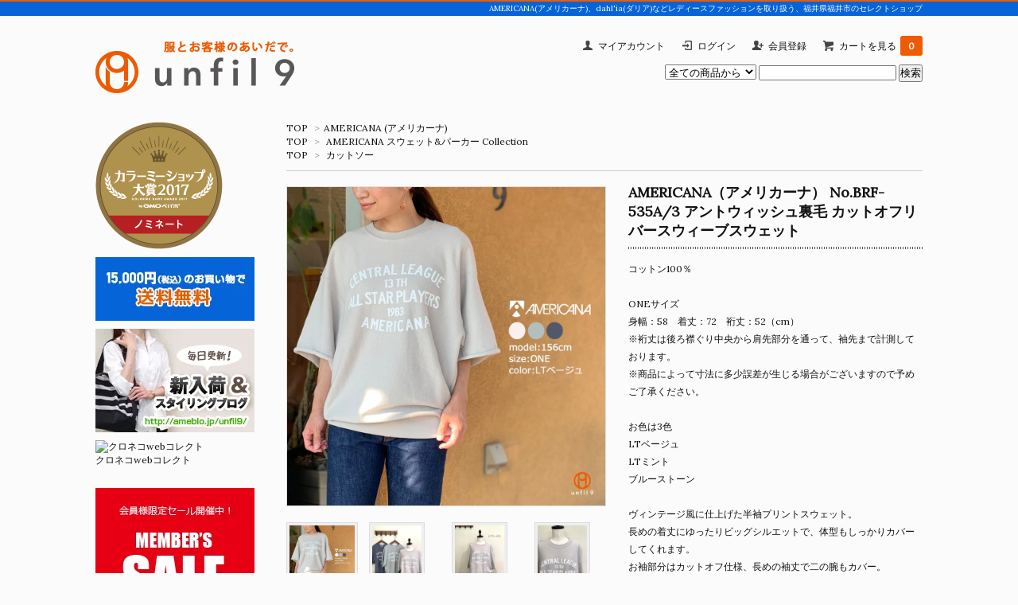

--- FILE ---
content_type: text/html; charset=EUC-JP
request_url: https://www.shop-unfil9.com/?pid=160807482
body_size: 13525
content:
<!DOCTYPE html PUBLIC "-//W3C//DTD XHTML 1.0 Transitional//EN" "http://www.w3.org/TR/xhtml1/DTD/xhtml1-transitional.dtd">
<html xmlns:og="http://ogp.me/ns#" xmlns:fb="http://www.facebook.com/2008/fbml" xmlns:mixi="http://mixi-platform.com/ns#" xmlns="http://www.w3.org/1999/xhtml" xml:lang="ja" lang="ja" dir="ltr">
<head>
<meta http-equiv="content-type" content="text/html; charset=euc-jp" />
<meta http-equiv="X-UA-Compatible" content="IE=edge,chrome=1" />
<title>AMERICANA（アメリカーナ） No.BRF-535A/3 アントウィッシュ裏毛 カットオフリバースウィーブスウェット  - unfil9 正規取扱｜レディース通販ショップ</title>
<meta name="Keywords" content="AMERICANA,アメリカーナ,BRF-535A/3,裏毛,プルオーバー,スウェット,クルーネック,半袖,トップス,ビッグシルエット,アントウィッシュ裏毛,プリント,カットオフ," />
<meta name="Description" content="AMERICANA（アメリカーナ） No.BRF-535A/3 アントウィッシュ裏毛 カットオフリバースウィーブスウェット  - unfil9 正規取扱｜レディース通販ショップ" />
<meta name="Author" content="unfil9" />
<meta name="Copyright" content="unfil9" />
<meta http-equiv="content-style-type" content="text/css" />
<meta http-equiv="content-script-type" content="text/javascript" />
<link rel="stylesheet" href="https://img20.shop-pro.jp/PA01322/865/css/3/index.css?cmsp_timestamp=20230325151444" type="text/css" />

<link rel="alternate" type="application/rss+xml" title="rss" href="https://www.shop-unfil9.com/?mode=rss" />
<link rel="shortcut icon" href="https://img20.shop-pro.jp/PA01322/865/favicon.ico?cmsp_timestamp=20260118153736" />
<script type="text/javascript" src="//ajax.googleapis.com/ajax/libs/jquery/1.7.2/jquery.min.js" ></script>
<meta property="og:title" content="AMERICANA（アメリカーナ） No.BRF-535A/3 アントウィッシュ裏毛 カットオフリバースウィーブスウェット  - unfil9 正規取扱｜レディース通販ショップ" />
<meta property="og:description" content="AMERICANA（アメリカーナ） No.BRF-535A/3 アントウィッシュ裏毛 カットオフリバースウィーブスウェット  - unfil9 正規取扱｜レディース通販ショップ" />
<meta property="og:url" content="https://www.shop-unfil9.com?pid=160807482" />
<meta property="og:site_name" content="unfil9 -アンフィルナイン-　服とお客様のあいだで。" />
<meta property="og:image" content="https://img20.shop-pro.jp/PA01322/865/product/160807482.jpg?cmsp_timestamp=20210614183752"/>
<script>
  var Colorme = {"page":"product","shop":{"account_id":"PA01322865","title":"unfil9 -\u30a2\u30f3\u30d5\u30a3\u30eb\u30ca\u30a4\u30f3-\u3000\u670d\u3068\u304a\u5ba2\u69d8\u306e\u3042\u3044\u3060\u3067\u3002"},"basket":{"total_price":0,"items":[]},"customer":{"id":null},"inventory_control":"option","product":{"shop_uid":"PA01322865","id":160807482,"name":"AMERICANA\uff08\u30a2\u30e1\u30ea\u30ab\u30fc\u30ca\uff09 No.BRF-535A\/3 \u30a2\u30f3\u30c8\u30a6\u30a3\u30c3\u30b7\u30e5\u88cf\u6bdb \u30ab\u30c3\u30c8\u30aa\u30d5\u30ea\u30d0\u30fc\u30b9\u30a6\u30a3\u30fc\u30d6\u30b9\u30a6\u30a7\u30c3\u30c8","model_number":"BRF-535A\/3","stock_num":0,"sales_price":13500,"sales_price_including_tax":14850,"variants":[{"id":1,"option1_value":"LT\u30d9\u30fc\u30b8\u30e5","option2_value":"ONE","title":"LT\u30d9\u30fc\u30b8\u30e5\u3000\u00d7\u3000ONE","model_number":"BRF-535A\/3","stock_num":0,"option_price":13500,"option_price_including_tax":14850,"option_members_price":13500,"option_members_price_including_tax":14850},{"id":2,"option1_value":"LT\u30df\u30f3\u30c8","option2_value":"ONE","title":"LT\u30df\u30f3\u30c8\u3000\u00d7\u3000ONE","model_number":"BRF-535A\/3","stock_num":0,"option_price":13500,"option_price_including_tax":14850,"option_members_price":13500,"option_members_price_including_tax":14850},{"id":3,"option1_value":"\u30d6\u30eb\u30fc\u30b9\u30c8\u30fc\u30f3","option2_value":"ONE","title":"\u30d6\u30eb\u30fc\u30b9\u30c8\u30fc\u30f3\u3000\u00d7\u3000ONE","model_number":"BRF-535A\/3","stock_num":0,"option_price":13500,"option_price_including_tax":14850,"option_members_price":13500,"option_members_price_including_tax":14850}],"category":{"id_big":1981023,"id_small":0},"groups":[{"id":1231362},{"id":1347727}],"members_price":13500,"members_price_including_tax":14850}};

  (function() {
    function insertScriptTags() {
      var scriptTagDetails = [];
      var entry = document.getElementsByTagName('script')[0];

      scriptTagDetails.forEach(function(tagDetail) {
        var script = document.createElement('script');

        script.type = 'text/javascript';
        script.src = tagDetail.src;
        script.async = true;

        if( tagDetail.integrity ) {
          script.integrity = tagDetail.integrity;
          script.setAttribute('crossorigin', 'anonymous');
        }

        entry.parentNode.insertBefore(script, entry);
      })
    }

    window.addEventListener('load', insertScriptTags, false);
  })();
</script>

<script async src="https://www.googletagmanager.com/gtag/js?id=G-Z0HP53SPXR"></script>
<script>
  window.dataLayer = window.dataLayer || [];
  function gtag(){dataLayer.push(arguments);}
  gtag('js', new Date());
  
      gtag('config', 'G-Z0HP53SPXR', (function() {
      var config = {};
      if (Colorme && Colorme.customer && Colorme.customer.id != null) {
        config.user_id = Colorme.customer.id;
      }
      return config;
    })());
  
  </script><script type="text/javascript">
  document.addEventListener("DOMContentLoaded", function() {
    gtag("event", "view_item", {
      currency: "JPY",
      value: Colorme.product.sales_price_including_tax,
      items: [
        {
          item_id: Colorme.product.id,
          item_name: Colorme.product.name
        }
      ]
    });
  });
</script><script async src="https://zen.one/analytics.js"></script>
</head>
<body>
<meta name="colorme-acc-payload" content="?st=1&pt=10029&ut=160807482&at=PA01322865&v=20260201115657&re=&cn=4358ac3f08976babc64e3c94a6f3e1b5" width="1" height="1" alt="" /><script>!function(){"use strict";Array.prototype.slice.call(document.getElementsByTagName("script")).filter((function(t){return t.src&&t.src.match(new RegExp("dist/acc-track.js$"))})).forEach((function(t){return document.body.removeChild(t)})),function t(c){var r=arguments.length>1&&void 0!==arguments[1]?arguments[1]:0;if(!(r>=c.length)){var e=document.createElement("script");e.onerror=function(){return t(c,r+1)},e.src="https://"+c[r]+"/dist/acc-track.js?rev=3",document.body.appendChild(e)}}(["acclog001.shop-pro.jp","acclog002.shop-pro.jp"])}();</script><link href='https://fonts.googleapis.com/css?family=Lora:400' rel='stylesheet' type='text/css'>
<script>
  $(function(){
    $(".more_btn").on("click", function() {
      $(".more_seller").toggle();
      $(".updown").toggleClass("more_up");
    });
  });

$(function(){
  $('a[href^=#]').click(function(){
    var speed = 500;
    var href= $(this).attr("href");
    var target = $(href == "#" || href == "" ? 'html' : href);
    var position = target.offset().top;
    $("html, body").animate({scrollTop:position}, speed, "swing");
    return false;
  });
});
</script>


<script>
  (function(i,s,o,g,r,a,m){i['GoogleAnalyticsObject']=r;i[r]=i[r]||function(){
  (i[r].q=i[r].q||[]).push(arguments)},i[r].l=1*new Date();a=s.createElement(o),
  m=s.getElementsByTagName(o)[0];a.async=1;a.src=g;m.parentNode.insertBefore(a,m)
  })(window,document,'script','//www.google-analytics.com/analytics.js','ga');

  ga('create', 'UA-43201186-2', 'auto');
  ga('send', 'pageview');

</script>



<div id="fb-root"></div>
<script>(function(d, s, id) {
  var js, fjs = d.getElementsByTagName(s)[0];
  if (d.getElementById(id)) return;
  js = d.createElement(s); js.id = id;
  js.src = "//connect.facebook.net/ja_JP/sdk.js#xfbml=1&version=v2.4&appId=366938860006098";
  fjs.parentNode.insertBefore(js, fjs);
}(document, 'script', 'facebook-jssdk'));</script>




  <div class="discwrap"><p>AMERICANA(アメリカーナ)、dahl'ia(ダリア)などレディースファッションを取り扱う、福井県福井市のセレクトショップ</p></div>
<div id="container">

  
  <div id="header">
    <div class="header_link">
      <ul>
        <li class="my_account"><a href="https://www.shop-unfil9.com/?mode=myaccount"><i class="account"></i>マイアカウント</a></li>
                              <li class="member_login_btn">
              <a href="https://www.shop-unfil9.com/?mode=login&shop_back_url=https%3A%2F%2Fwww.shop-unfil9.com%2F"><i class="login"></i>ログイン</a>
            </li>
                          <li class="member_regist_btn">
                <a href="https://www.shop-unfil9.com/customer/signup/new"><i class="regist"></i>会員登録</a>
              </li>
                                      <li class="view_cart"><a href="https://www.shop-unfil9.com/cart/proxy/basket?shop_id=PA01322865&shop_domain=shop-unfil9.com"><i class="cart"></i>カートを見る<span class="count">0</span></a></li>
      </ul>
    </div>

      
    
          

    
    <div class="search">
      <form action="https://www.shop-unfil9.com/" method="GET" id="search">
        <input type="hidden" name="mode" value="srh" /><input type="hidden" name="sort" value="n" />
        <select name="cid" style="width: 115px;">
          <option value="">全ての商品から</option>
                    <option value="1981023,0">AMERICANA (アメリカーナ)</option>
                    <option value="2496793,0">ARMEN (アーメン)</option>
                    <option value="1981024,0">A VONTADE (アボンタージ)</option>
                    <option value="1994216,0">dahl'ia(ダリア)</option>
                    <option value="1994218,0">jupe (ジュップ)</option>
                    <option value="1994219,0">LOLO (ロロ)</option>
                    <option value="1994220,0">MARINEDAY (マリンデイ)</option>
                    <option value="1994223,0">MuNich (ミューニック)</option>
                    <option value="1994224,0">NICO(ニコルソン＆ニコルソン)</option>
                    <option value="1994227,0">TAGE (タージュ)</option>
                    <option value="1994228,0">TANG!（タング）</option>
                    <option value="2002922,0">BONNE MAISON（ボンメゾン）</option>
                    <option value="2002923,0">RYU（リュー）</option>
                    <option value="2069615,0">YURUKU（ユルク）</option>
                    <option value="2189876,0">La TENACE（ラテナーチェ）</option>
                    <option value="2002926,0">インポート</option>
                  </select>
        <input type="text" name="keyword">
        <input type="submit" value="検索" />
      </form>
    </div>
    

    <h1 class="logo"><a href="./"><img src="https://img20.shop-pro.jp/PA01322/865/PA01322865.png?cmsp_timestamp=20260118153736" alt="unfil9 -アンフィルナイン-　服とお客様のあいだで。" /></a></h1>
  </div>
  

  
  <div id="main">
  <div class="footstamp">
  
  
  <p>
    <a href="./">TOP</a>
    <span>&gt;</span><a href='?mode=cate&cbid=1981023&csid=0&sort=n'>AMERICANA (アメリカーナ)</a>      </p>
  
      <p>
      <a href="./">TOP</a>
            <span>&gt;</span>
      <a href="https://www.shop-unfil9.com/?mode=grp&gid=1231362&sort=n">AMERICANA スウェット&パーカー Collection</a>
          </p>
      <p>
      <a href="./">TOP</a>
            <span>&gt;</span>
      <a href="https://www.shop-unfil9.com/?mode=grp&gid=1347727&sort=n">カットソー</a>
          </p>
    
</div>

<form class="clearfix product_form" name="product_form" method="post" action="https://www.shop-unfil9.com/cart/proxy/basket/items/add">

<div class="product_detail_area">
    <div class="add_cart">
           
             <h2 class="product_name">AMERICANA（アメリカーナ） No.BRF-535A/3 アントウィッシュ裏毛 カットオフリバースウィーブスウェット</h2>
          <div class="product_description">
            コットン100％<br />
<br />
ONEサイズ<br />
身幅：58　着丈：72　裄丈：52（cm）<br />
※裄丈は後ろ襟ぐり中央から肩先部分を通って、袖先まで計測しております。<br />
※商品によって寸法に多少誤差が生じる場合がございますので予めご了承ください。<br />
<br />
お色は3色<br />
LTベージュ<br />
LTミント<br />
ブルーストーン<br />
<br />
ヴィンテージ風に仕上げた半袖プリントスウェット。<br />
長めの着丈にゆったりビッグシルエットで、体型もしっかりカバーしてくれます。<br />
お袖部分はカットオフ仕様、長めの袖丈で二の腕もカバー。<br />
さらにワイドスリーブが腕を華奢に見せてくれます◎。<br />
<br />
肌触りの良い薄手で柔らかな裏毛素材で、着心地も抜群！<br />
<br />
大人カジュアルにサラリと着るだけで、こなれ感のあるスタイリングが完成します。<br />
<br />
<br />
スタイリング・詳細情報は、<a href="https://ameblo.jp/unfil9/entry-12679962512.html" target="_blank">AMERICANA★アントウィッシュ裏毛半袖スウェット！！｜unfil9 -アンフィルナイン- 服とお客様のあいだで。</a>でもご覧いただけます。
          </div>
        
<table class="add_cart_table">        
        
                    <tr>
            <th>型番</th>
            <td>BRF-535A/3</td>
            </tr>
                
                            <tr>
            <th>販売価格</th>
            <td>
                            
                <strong class="price">13,500円(税込14,850円)</strong><br />
                        </td>
            </tr>
                
                    <tr>
            <th>在庫数</th>
            <td>SOLDOUT</td>
            </tr>
                
                
                </table>
            </div>

    <div class="product_images">

    <script type="text/javascript" src="https://img.shop-pro.jp/js/cloud-zoom.1.0.2.js"></script>

    <div class="zoom-section">
      <div class="zoom-small-image">
        <div id="wrap">
          
                      <a href="https://img20.shop-pro.jp/PA01322/865/product/160807482.jpg?cmsp_timestamp=20210614183752" class="cloud-zoom" id="zoom1" rel="position: &#39;inside&#39; , showTitle: true, adjustX:-4, adjustY:-4" style="position: relative; display: block; " title="">
            <img src="https://img20.shop-pro.jp/PA01322/865/product/160807482.jpg?cmsp_timestamp=20210614183752" style="display: block;" />
            </a>
                    
          <input type="hidden" name="user_hash" value="38ce5156560a5a93c0261bf51507acec"><input type="hidden" name="members_hash" value="38ce5156560a5a93c0261bf51507acec"><input type="hidden" name="shop_id" value="PA01322865"><input type="hidden" name="product_id" value="160807482"><input type="hidden" name="members_id" value=""><input type="hidden" name="back_url" value="https://www.shop-unfil9.com/?pid=160807482"><input type="hidden" name="reference_token" value="2abd44a0652a42e5acbfdd2aa3ef4ee1"><input type="hidden" name="shop_domain" value="shop-unfil9.com">
      </div>
    </div>

    <div class="zoom-desc clearfix">
              <a href="https://img20.shop-pro.jp/PA01322/865/product/160807482.jpg?cmsp_timestamp=20210614183752" class="cloud-zoom-gallery" title="" rel="useZoom: &#39;zoom1&#39;, smallImage: &#39; https://img20.shop-pro.jp/PA01322/865/product/160807482.jpg?cmsp_timestamp=20210614183752&#39; ">
        <img class="zoom-tiny-image" src="https://img20.shop-pro.jp/PA01322/865/product/160807482.jpg?cmsp_timestamp=20210614183752" />
        </a>
                                          <a href="https://img20.shop-pro.jp/PA01322/865/product/160807482_o1.jpg?cmsp_timestamp=20210614183752" class="cloud-zoom-gallery" title="" rel="useZoom: 'zoom1', smallImage: ' https://img20.shop-pro.jp/PA01322/865/product/160807482_o1.jpg?cmsp_timestamp=20210614183752' ">
            <img class="zoom-tiny-image" src="https://img20.shop-pro.jp/PA01322/865/product/160807482_o1.jpg?cmsp_timestamp=20210614183752" />
            </a>
                                        <a href="https://img20.shop-pro.jp/PA01322/865/product/160807482_o2.jpg?cmsp_timestamp=20210614183752" class="cloud-zoom-gallery" title="" rel="useZoom: 'zoom1', smallImage: ' https://img20.shop-pro.jp/PA01322/865/product/160807482_o2.jpg?cmsp_timestamp=20210614183752' ">
            <img class="zoom-tiny-image" src="https://img20.shop-pro.jp/PA01322/865/product/160807482_o2.jpg?cmsp_timestamp=20210614183752" />
            </a>
                                        <a href="https://img20.shop-pro.jp/PA01322/865/product/160807482_o3.jpg?cmsp_timestamp=20210614183752" class="cloud-zoom-gallery gallery_last" title="" rel="useZoom: 'zoom1', smallImage: ' https://img20.shop-pro.jp/PA01322/865/product/160807482_o3.jpg?cmsp_timestamp=20210614183752' ">
            <img class="zoom-tiny-image" src="https://img20.shop-pro.jp/PA01322/865/product/160807482_o3.jpg?cmsp_timestamp=20210614183752" />
            </a>
                                        <a href="https://img20.shop-pro.jp/PA01322/865/product/160807482_o4.jpg?cmsp_timestamp=20210614183752" class="cloud-zoom-gallery" title="" rel="useZoom: 'zoom1', smallImage: ' https://img20.shop-pro.jp/PA01322/865/product/160807482_o4.jpg?cmsp_timestamp=20210614183752' ">
            <img class="zoom-tiny-image" src="https://img20.shop-pro.jp/PA01322/865/product/160807482_o4.jpg?cmsp_timestamp=20210614183752" />
            </a>
                                        <a href="https://img20.shop-pro.jp/PA01322/865/product/160807482_o5.jpg?cmsp_timestamp=20210614183752" class="cloud-zoom-gallery" title="" rel="useZoom: 'zoom1', smallImage: ' https://img20.shop-pro.jp/PA01322/865/product/160807482_o5.jpg?cmsp_timestamp=20210614183752' ">
            <img class="zoom-tiny-image" src="https://img20.shop-pro.jp/PA01322/865/product/160807482_o5.jpg?cmsp_timestamp=20210614183752" />
            </a>
                                        <a href="https://img20.shop-pro.jp/PA01322/865/product/160807482_o6.jpg?cmsp_timestamp=20210614183752" class="cloud-zoom-gallery" title="" rel="useZoom: 'zoom1', smallImage: ' https://img20.shop-pro.jp/PA01322/865/product/160807482_o6.jpg?cmsp_timestamp=20210614183752' ">
            <img class="zoom-tiny-image" src="https://img20.shop-pro.jp/PA01322/865/product/160807482_o6.jpg?cmsp_timestamp=20210614183752" />
            </a>
                                        <a href="https://img20.shop-pro.jp/PA01322/865/product/160807482_o7.jpg?cmsp_timestamp=20210614183752" class="cloud-zoom-gallery gallery_last" title="" rel="useZoom: 'zoom1', smallImage: ' https://img20.shop-pro.jp/PA01322/865/product/160807482_o7.jpg?cmsp_timestamp=20210614183752' ">
            <img class="zoom-tiny-image" src="https://img20.shop-pro.jp/PA01322/865/product/160807482_o7.jpg?cmsp_timestamp=20210614183752" />
            </a>
                                        <a href="https://img20.shop-pro.jp/PA01322/865/product/160807482_o8.jpg?cmsp_timestamp=20210614183752" class="cloud-zoom-gallery" title="" rel="useZoom: 'zoom1', smallImage: ' https://img20.shop-pro.jp/PA01322/865/product/160807482_o8.jpg?cmsp_timestamp=20210614183752' ">
            <img class="zoom-tiny-image" src="https://img20.shop-pro.jp/PA01322/865/product/160807482_o8.jpg?cmsp_timestamp=20210614183752" />
            </a>
                                        <a href="https://img20.shop-pro.jp/PA01322/865/product/160807482_o9.jpg?cmsp_timestamp=20210614183752" class="cloud-zoom-gallery" title="" rel="useZoom: 'zoom1', smallImage: ' https://img20.shop-pro.jp/PA01322/865/product/160807482_o9.jpg?cmsp_timestamp=20210614183752' ">
            <img class="zoom-tiny-image" src="https://img20.shop-pro.jp/PA01322/865/product/160807482_o9.jpg?cmsp_timestamp=20210614183752" />
            </a>
                                        <a href="https://img20.shop-pro.jp/PA01322/865/product/160807482_o10.jpg?cmsp_timestamp=20210614183752" class="cloud-zoom-gallery" title="" rel="useZoom: 'zoom1', smallImage: ' https://img20.shop-pro.jp/PA01322/865/product/160807482_o10.jpg?cmsp_timestamp=20210614183752' ">
            <img class="zoom-tiny-image" src="https://img20.shop-pro.jp/PA01322/865/product/160807482_o10.jpg?cmsp_timestamp=20210614183752" />
            </a>
                                        <a href="https://img20.shop-pro.jp/PA01322/865/product/160807482_o11.jpg?cmsp_timestamp=20210614183752" class="cloud-zoom-gallery gallery_last" title="" rel="useZoom: 'zoom1', smallImage: ' https://img20.shop-pro.jp/PA01322/865/product/160807482_o11.jpg?cmsp_timestamp=20210614183752' ">
            <img class="zoom-tiny-image" src="https://img20.shop-pro.jp/PA01322/865/product/160807482_o11.jpg?cmsp_timestamp=20210614183752" />
            </a>
                                        <a href="https://img20.shop-pro.jp/PA01322/865/product/160807482_o12.jpg?cmsp_timestamp=20210614183752" class="cloud-zoom-gallery" title="" rel="useZoom: 'zoom1', smallImage: ' https://img20.shop-pro.jp/PA01322/865/product/160807482_o12.jpg?cmsp_timestamp=20210614183752' ">
            <img class="zoom-tiny-image" src="https://img20.shop-pro.jp/PA01322/865/product/160807482_o12.jpg?cmsp_timestamp=20210614183752" />
            </a>
                                        <a href="https://img20.shop-pro.jp/PA01322/865/product/160807482_o13.jpg?cmsp_timestamp=20210614183752" class="cloud-zoom-gallery" title="" rel="useZoom: 'zoom1', smallImage: ' https://img20.shop-pro.jp/PA01322/865/product/160807482_o13.jpg?cmsp_timestamp=20210614183752' ">
            <img class="zoom-tiny-image" src="https://img20.shop-pro.jp/PA01322/865/product/160807482_o13.jpg?cmsp_timestamp=20210614183752" />
            </a>
                                        <a href="https://img20.shop-pro.jp/PA01322/865/product/160807482_o14.jpg?cmsp_timestamp=20210614183752" class="cloud-zoom-gallery" title="" rel="useZoom: 'zoom1', smallImage: ' https://img20.shop-pro.jp/PA01322/865/product/160807482_o14.jpg?cmsp_timestamp=20210614183752' ">
            <img class="zoom-tiny-image" src="https://img20.shop-pro.jp/PA01322/865/product/160807482_o14.jpg?cmsp_timestamp=20210614183752" />
            </a>
                                        <a href="https://img20.shop-pro.jp/PA01322/865/product/160807482_o15.jpg?cmsp_timestamp=20210614183752" class="cloud-zoom-gallery gallery_last" title="" rel="useZoom: 'zoom1', smallImage: ' https://img20.shop-pro.jp/PA01322/865/product/160807482_o15.jpg?cmsp_timestamp=20210614183752' ">
            <img class="zoom-tiny-image" src="https://img20.shop-pro.jp/PA01322/865/product/160807482_o15.jpg?cmsp_timestamp=20210614183752" />
            </a>
                                        <a href="https://img20.shop-pro.jp/PA01322/865/product/160807482_o16.jpg?cmsp_timestamp=20210614183752" class="cloud-zoom-gallery" title="" rel="useZoom: 'zoom1', smallImage: ' https://img20.shop-pro.jp/PA01322/865/product/160807482_o16.jpg?cmsp_timestamp=20210614183752' ">
            <img class="zoom-tiny-image" src="https://img20.shop-pro.jp/PA01322/865/product/160807482_o16.jpg?cmsp_timestamp=20210614183752" />
            </a>
                                        <a href="https://img20.shop-pro.jp/PA01322/865/product/160807482_o17.jpg?cmsp_timestamp=20210614183752" class="cloud-zoom-gallery" title="" rel="useZoom: 'zoom1', smallImage: ' https://img20.shop-pro.jp/PA01322/865/product/160807482_o17.jpg?cmsp_timestamp=20210614183752' ">
            <img class="zoom-tiny-image" src="https://img20.shop-pro.jp/PA01322/865/product/160807482_o17.jpg?cmsp_timestamp=20210614183752" />
            </a>
                                        <a href="https://img20.shop-pro.jp/PA01322/865/product/160807482_o18.jpg?cmsp_timestamp=20210614183752" class="cloud-zoom-gallery" title="" rel="useZoom: 'zoom1', smallImage: ' https://img20.shop-pro.jp/PA01322/865/product/160807482_o18.jpg?cmsp_timestamp=20210614183752' ">
            <img class="zoom-tiny-image" src="https://img20.shop-pro.jp/PA01322/865/product/160807482_o18.jpg?cmsp_timestamp=20210614183752" />
            </a>
                                        <a href="https://img20.shop-pro.jp/PA01322/865/product/160807482_o19.jpg?cmsp_timestamp=20210614183752" class="cloud-zoom-gallery gallery_last" title="" rel="useZoom: 'zoom1', smallImage: ' https://img20.shop-pro.jp/PA01322/865/product/160807482_o19.jpg?cmsp_timestamp=20210614183752' ">
            <img class="zoom-tiny-image" src="https://img20.shop-pro.jp/PA01322/865/product/160807482_o19.jpg?cmsp_timestamp=20210614183752" />
            </a>
                                        <a href="https://img20.shop-pro.jp/PA01322/865/product/160807482_o20.jpg?cmsp_timestamp=20210614183752" class="cloud-zoom-gallery" title="" rel="useZoom: 'zoom1', smallImage: ' https://img20.shop-pro.jp/PA01322/865/product/160807482_o20.jpg?cmsp_timestamp=20210614183752' ">
            <img class="zoom-tiny-image" src="https://img20.shop-pro.jp/PA01322/865/product/160807482_o20.jpg?cmsp_timestamp=20210614183752" />
            </a>
                                        <a href="https://img20.shop-pro.jp/PA01322/865/product/160807482_o21.jpg?cmsp_timestamp=20210614183752" class="cloud-zoom-gallery" title="" rel="useZoom: 'zoom1', smallImage: ' https://img20.shop-pro.jp/PA01322/865/product/160807482_o21.jpg?cmsp_timestamp=20210614183752' ">
            <img class="zoom-tiny-image" src="https://img20.shop-pro.jp/PA01322/865/product/160807482_o21.jpg?cmsp_timestamp=20210614183752" />
            </a>
                                        <a href="https://img20.shop-pro.jp/PA01322/865/product/160807482_o22.jpg?cmsp_timestamp=20210614183752" class="cloud-zoom-gallery" title="" rel="useZoom: 'zoom1', smallImage: ' https://img20.shop-pro.jp/PA01322/865/product/160807482_o22.jpg?cmsp_timestamp=20210614183752' ">
            <img class="zoom-tiny-image" src="https://img20.shop-pro.jp/PA01322/865/product/160807482_o22.jpg?cmsp_timestamp=20210614183752" />
            </a>
                                        <a href="https://img20.shop-pro.jp/PA01322/865/product/160807482_o23.jpg?cmsp_timestamp=20210614183752" class="cloud-zoom-gallery gallery_last" title="" rel="useZoom: 'zoom1', smallImage: ' https://img20.shop-pro.jp/PA01322/865/product/160807482_o23.jpg?cmsp_timestamp=20210614183752' ">
            <img class="zoom-tiny-image" src="https://img20.shop-pro.jp/PA01322/865/product/160807482_o23.jpg?cmsp_timestamp=20210614183752" />
            </a>
                                                                                                                                                                                                                                                                                                                                                                                                                                                                                                                </div>
  </div>
</div>



        



<div class="add_cart">


        
                              <div class="sold_out">SOLD OUT</div>
                  
              
        <p id="sk_link_other">
          <a href="https://www.shop-unfil9.com/?mode=sk">特定商取引法に基づく表記 (返品など)</a>
        </p>

          <div class="product_link_area">
          
          <p>
            <a class="btn btn-contact" href="https://unfil9.shop-pro.jp/customer/products/160807482/inquiries/new">この商品について問い合わせる</a>
          </p>
          <ul class="other_link">
                      <li><a href="mailto:?subject=%E3%80%90unfil9%20-%E3%82%A2%E3%83%B3%E3%83%95%E3%82%A3%E3%83%AB%E3%83%8A%E3%82%A4%E3%83%B3-%E3%80%80%E6%9C%8D%E3%81%A8%E3%81%8A%E5%AE%A2%E6%A7%98%E3%81%AE%E3%81%82%E3%81%84%E3%81%A0%E3%81%A7%E3%80%82%E3%80%91%E3%81%AE%E3%80%8CAMERICANA%EF%BC%88%E3%82%A2%E3%83%A1%E3%83%AA%E3%82%AB%E3%83%BC%E3%83%8A%EF%BC%89%20No.BRF-535A%2F3%20%E3%82%A2%E3%83%B3%E3%83%88%E3%82%A6%E3%82%A3%E3%83%83%E3%82%B7%E3%83%A5%E8%A3%8F%E6%AF%9B%20%E3%82%AB%E3%83%83%E3%83%88%E3%82%AA%E3%83%95%E3%83%AA%E3%83%90%E3%83%BC%E3%82%B9%E3%82%A6%E3%82%A3%E3%83%BC%E3%83%96%E3%82%B9%E3%82%A6%E3%82%A7%E3%83%83%E3%83%88%E3%80%8D%E3%81%8C%E3%81%8A%E3%81%99%E3%81%99%E3%82%81%E3%81%A7%E3%81%99%EF%BC%81&body=%0D%0A%0D%0A%E2%96%A0%E5%95%86%E5%93%81%E3%80%8CAMERICANA%EF%BC%88%E3%82%A2%E3%83%A1%E3%83%AA%E3%82%AB%E3%83%BC%E3%83%8A%EF%BC%89%20No.BRF-535A%2F3%20%E3%82%A2%E3%83%B3%E3%83%88%E3%82%A6%E3%82%A3%E3%83%83%E3%82%B7%E3%83%A5%E8%A3%8F%E6%AF%9B%20%E3%82%AB%E3%83%83%E3%83%88%E3%82%AA%E3%83%95%E3%83%AA%E3%83%90%E3%83%BC%E3%82%B9%E3%82%A6%E3%82%A3%E3%83%BC%E3%83%96%E3%82%B9%E3%82%A6%E3%82%A7%E3%83%83%E3%83%88%E3%80%8D%E3%81%AEURL%0D%0Ahttps%3A%2F%2Fwww.shop-unfil9.com%2F%3Fpid%3D160807482%0D%0A%0D%0A%E2%96%A0%E3%82%B7%E3%83%A7%E3%83%83%E3%83%97%E3%81%AEURL%0Ahttps%3A%2F%2Fwww.shop-unfil9.com%2F">この商品を友達に教える</a></li>
            <li><a href="https://www.shop-unfil9.com/?mode=cate&cbid=1981023&csid=0&sort=n">買い物を続ける</a></li>
          </ul>
          <ul class="share clearfix">
            <li><div class="twitter">
            <a href="https://twitter.com/share" class="twitter-share-button" data-url="https://www.shop-unfil9.com/?pid=160807482" data-text="" data-lang="ja" >ツイート</a>
<script charset="utf-8">!function(d,s,id){var js,fjs=d.getElementsByTagName(s)[0],p=/^http:/.test(d.location)?'http':'https';if(!d.getElementById(id)){js=d.createElement(s);js.id=id;js.src=p+'://platform.twitter.com/widgets.js';fjs.parentNode.insertBefore(js,fjs);}}(document, 'script', 'twitter-wjs');</script>
          </div></li>
          <li><div class="fb-like">
            
          </div></li>
          <li><div class="line">
           <div class="line-it-button" data-lang="ja" data-type="share-a" data-ver="3"
                         data-color="default" data-size="small" data-count="false" style="display: none;"></div>
                       <script src="https://www.line-website.com/social-plugins/js/thirdparty/loader.min.js" async="async" defer="defer"></script>
          </div></li></ul>
         <ul class="share calamel-link clearfix">  
                                          <li><div class="fav_button"></div></li>
         </ul>
</div>


</div>


</div>
</form>
<br style="clear:both;">




  <div class="box  box_small" id="box_recommend">
  <div class="header_block clearfix">
  <div class="icon">
  <img src="https://img.shop-pro.jp/tmpl_img/67/recommended_icon.png">
  </div>
  <div class="title">
  <h3>おすすめ商品</h3>
  </div>
  </div>
        <div class="item_box">
        
        <div class="item_image">
                        <a href="?pid=189381479"><img src="https://img20.shop-pro.jp/PA01322/865/product/189381479_th.png?cmsp_timestamp=20251115182010" class="item" /></a><br />
                    </div>
        <div class="item_detail">
            
            <p class="item_name">
                <a href="?pid=189381479">AMERICANA（アメリカーナ） No.BRF-M-773A/2 ヴィンテージ天竺フットボールロングスリーブTEE</a><br />
            </p>
            <p class="item_price">
                
                                
                17,000円(税込18,700円)<br />
                                            </p>
        </div>
    </div>
            <div class="item_box">
        
        <div class="item_image">
                        <a href="?pid=189381763"><img src="https://img20.shop-pro.jp/PA01322/865/product/189381763_th.png?cmsp_timestamp=20251115190638" class="item" /></a><br />
                    </div>
        <div class="item_detail">
            
            <p class="item_name">
                <a href="?pid=189381763">LOLO（ロロ） No.LS-441 スタンドカラープルオーバーシャツ</a><br />
            </p>
            <p class="item_price">
                
                                
                20,000円(税込22,000円)<br />
                                            </p>
        </div>
    </div>
            <div class="item_box">
        
        <div class="item_image">
                        <a href="?pid=189465739"><img src="https://img20.shop-pro.jp/PA01322/865/product/189465739_th.png?cmsp_timestamp=20251123150812" class="item" /></a><br />
                    </div>
        <div class="item_detail">
            
            <p class="item_name">
                <a href="?pid=189465739">AMERICANA（アメリカーナ） No.BRF-785A 超ハイゲージ細ボーダーフーディー</a><br />
            </p>
            <p class="item_price">
                
                                
                17,000円(税込18,700円)<br />
                                            </p>
        </div>
    </div>
            <div class="item_box">
        
        <div class="item_image">
                        <a href="?pid=189489338"><img src="https://img20.shop-pro.jp/PA01322/865/product/189489338_th.png?cmsp_timestamp=20251123183800" class="item" /></a><br />
                    </div>
        <div class="item_detail">
            
            <p class="item_name">
                <a href="?pid=189489338">A VONTADE（アボンタージ） No.VTD-0637-CS ビッグワッフルクルーネックプルオーバー</a><br />
            </p>
            <p class="item_price">
                
                                
                18,000円(税込19,800円)<br />
                                            </p>
        </div>
    </div>
            <div class="item_box box_last">
        
        <div class="item_image">
                        <a href="?pid=189581509"><img src="https://img20.shop-pro.jp/PA01322/865/product/189581509_th.png?cmsp_timestamp=20251129142517" class="item" /></a><br />
                    </div>
        <div class="item_detail">
            
            <p class="item_name">
                <a href="?pid=189581509"><img class='new_mark_img1' src='https://img.shop-pro.jp/img/new/icons12.gif' style='border:none;display:inline;margin:0px;padding:0px;width:auto;' />AMERICANA（アメリカーナ） No.BRF-736A/1 クロップドカットオフスウェット</a><br />
            </p>
            <p class="item_price">
                
                                
                16,500円(税込18,150円)<br />
                                            </p>
        </div>
    </div>
            <br style="clear:both;" />
  </div>

<script type="text/javascript" src="https://img.shop-pro.jp/js/jquery.easing.1.3.js"></script>

  
  
      
    </div>
  


<div id="side">
  
  <div class="ban-area">

    <p><a href="https://award.shop-pro.jp/2017/entries/2396" target="_blank"><img src="https://img20.shop-pro.jp/PA01322/865/etc/badge.png?cmsp_timestamp=20170318163148" alt="ノミネートショップ【unfil9 -服とお客様のあいだで。】｜カラーミーショップ大賞2017"></a></p>

    <p><a href="https://shop-unfil9.com/?mode=sk"><img src="https://img20.shop-pro.jp/PA01322/865/etc/ban1.jpg?cmsp_timestamp=20150829231403" alt="送料無料"></a></p>

    <p><a href="https://ameblo.jp/unfil9/" target="_blank"><img src="https://img20.shop-pro.jp/PA01322/865/etc/ameblo.jpg?cmsp_timestamp=20150830091149" alt="アメブロ"></a></p>

    <p><img src="https://www.yamatofinancial.jp/logobr/images/web_col_logo.gif" width="149" height="20" border="0" alt="クロネコwebコレクト"><br><a href="https://www.yamatofinancial.jp/logobr/pay_popup_all.html" target="_blank" onclick="window.open(this.href, 'mywindow5', 'width=434, height=550, menubar=yes, toolbar=no, location=no, scrollbars=yes, resizable=yes'); return false;">クロネコwebコレクト</a></p>

　　<p><a href="https://www.shop-unfil9.com/?mode=grp&gid=1308869" target="_blank"><img src="https://img20.shop-pro.jp/PA01322/865/etc/160105SALEb.jpg?cmsp_timestamp=20160105155846" alt="会員様限定セール"></a></p>


  </div>
  
  
    <div class="box" id="side_nav">
    <ul>
         <li><a href="./"><div class="nav_item clearfix"><div class="nav_title"><h3>Home</h3>
<p>ホーム</p></div></div></a></li>
         <li><a href="https://www.shop-unfil9.com/?mode=sk"><div class="nav_item clearfix"><div class="nav_title"><h3>About</h3>
<p>ショップについて</p></div></div></a></li>
                         <li><a href="https://unfil9.shop-pro.jp/customer/newsletter/subscriptions/new"><div class="nav_item clearfix"><div class="nav_title"><h3>Mail Magazine</h3>
<p>メールマガジン</p></div></div></a></li>
                 <li><a href="https://unfil9.shop-pro.jp/customer/inquiries/new"><div class="nav_item clearfix"><div class="nav_title"><h3>Contact</h3>
<p>お問い合わせ</p></div></div></a></li>
     </ul>
    </div>
    



  <div class="box box_default" id="box_category">
  <div class="header_block clearfix">
  <div class="icon">
  <img src="https://img.shop-pro.jp/tmpl_img/67/category_icon.png">
  </div>
  <div class="title">
  <h3>Category</h3>
  </div>
  </div>
  <ul>
    <li><a href="./?mode=srh&cid=&keyword="><div><p>全ての商品</p></div></a></li>      
                <li><a href="https://www.shop-unfil9.com/?mode=cate&cbid=1981023&csid=0&sort=n"><div><p>AMERICANA (アメリカーナ)</p></div></a></li>
                      <li><a href="https://www.shop-unfil9.com/?mode=cate&cbid=2496793&csid=0&sort=n"><div><p>ARMEN (アーメン)</p></div></a></li>
                      <li><a href="https://www.shop-unfil9.com/?mode=cate&cbid=1981024&csid=0&sort=n"><div><p>A VONTADE (アボンタージ)</p></div></a></li>
                      <li><a href="https://www.shop-unfil9.com/?mode=cate&cbid=1994216&csid=0&sort=n"><div><p>dahl'ia(ダリア)</p></div></a></li>
                      <li><a href="https://www.shop-unfil9.com/?mode=cate&cbid=1994218&csid=0&sort=n"><div><p>jupe (ジュップ)</p></div></a></li>
                      <li><a href="https://www.shop-unfil9.com/?mode=cate&cbid=1994219&csid=0&sort=n"><div><p>LOLO (ロロ)</p></div></a></li>
                      <li><a href="https://www.shop-unfil9.com/?mode=cate&cbid=1994220&csid=0&sort=n"><div><p>MARINEDAY (マリンデイ)</p></div></a></li>
                      <li><a href="https://www.shop-unfil9.com/?mode=cate&cbid=1994223&csid=0&sort=n"><div><p>MuNich (ミューニック)</p></div></a></li>
                      <li><a href="https://www.shop-unfil9.com/?mode=cate&cbid=1994224&csid=0&sort=n"><div><p>NICO(ニコルソン＆ニコルソン)</p></div></a></li>
                      <li><a href="https://www.shop-unfil9.com/?mode=cate&cbid=1994227&csid=0&sort=n"><div><p>TAGE (タージュ)</p></div></a></li>
                      <li><a href="https://www.shop-unfil9.com/?mode=cate&cbid=1994228&csid=0&sort=n"><div><p>TANG!（タング）</p></div></a></li>
                      <li><a href="https://www.shop-unfil9.com/?mode=cate&cbid=2002922&csid=0&sort=n"><div><p>BONNE MAISON（ボンメゾン）</p></div></a></li>
                      <li><a href="https://www.shop-unfil9.com/?mode=cate&cbid=2002923&csid=0&sort=n"><div><p>RYU（リュー）</p></div></a></li>
                      <li><a href="https://www.shop-unfil9.com/?mode=cate&cbid=2069615&csid=0&sort=n"><div><p>YURUKU（ユルク）</p></div></a></li>
                      <li><a href="https://www.shop-unfil9.com/?mode=cate&cbid=2189876&csid=0&sort=n"><div><p>La TENACE（ラテナーチェ）</p></div></a></li>
                      <li><a href="https://www.shop-unfil9.com/?mode=cate&cbid=2002926&csid=0&sort=n"><div><p>インポート</p></div></a></li>
            </ul>
</div>



<p><img src="https://img20.shop-pro.jp/PA01322/865/etc/line_ttl.png?cmsp_timestamp=20150914052117" alt="LINE@で友達追加"></p>

<div class="line-area">
<p><strong>unfil9<br>
LINE＠公式アカウント</strong><br>
お得なキャンペーンや最新入荷情報などいち早くお届けします！</p>
<p class="qr"><img src="https://qr-official.line.me/L/kx9QDVq7Tf.png"></p>
<a href="https://line.me/ti/p/%40ogc5922o"><img height="36" border="0" alt="友だち追加数" src="https://biz.line.naver.jp/line_business/img/btn/addfriends_ja.png"></a>
</div>


<div class="fb-area">
<div class="fb-page" data-href="https://www.facebook.com/unfil9" data-width="200px" data-small-header="true" data-adapt-container-width="true" data-hide-cover="false" data-show-facepile="true" data-show-posts="true"><div class="fb-xfbml-parse-ignore"><blockquote cite="https://www.facebook.com/unfil9"><a href="https://www.facebook.com/unfil9">Unfil9</a></blockquote></div></div>
</div>


  
    <div class="box box_default" id="box_group">
  <div class="header_block clearfix">
  <div class="icon">
  <img src="https://img.shop-pro.jp/tmpl_img/67/group_icon.png">
  </div>
  <div class="title">
  <h3>Group</h3>
   </div>
  </div>
<ul>      <li>
            <a href="https://www.shop-unfil9.com/?mode=grp&gid=1231362&sort=n"><div><p>AMERICANA スウェット&パーカー Collection</p></div></a>
            </li>
              <li>
            <a href="https://www.shop-unfil9.com/?mode=grp&gid=1231363&sort=n"><div><p>ソックス Collection</p></div></a>
            </li>
              <li>
            <a href="https://www.shop-unfil9.com/?mode=grp&gid=1347687&sort=n"><div><p>ジャケット・アウター</p></div></a>
            </li>
              <li>
            <a href="https://www.shop-unfil9.com/?mode=grp&gid=2831924&sort=n"><div><p>トップス</p></div></a>
            </li>
              <li>
            <a href="https://www.shop-unfil9.com/?mode=grp&gid=2831927&sort=n"><div><p>ボトムス</p></div></a>
            </li>
              <li>
            <a href="https://www.shop-unfil9.com/?mode=grp&gid=1347723&sort=n"><div><p>シャツ・ブラウス</p></div></a>
            </li>
              <li>
            <a href="https://www.shop-unfil9.com/?mode=grp&gid=1347727&sort=n"><div><p>カットソー</p></div></a>
            </li>
              <li>
            <a href="https://www.shop-unfil9.com/?mode=grp&gid=1347647&sort=n"><div><p>ニット・カーディガン</p></div></a>
            </li>
              <li>
            <a href="https://www.shop-unfil9.com/?mode=grp&gid=1347688&sort=n"><div><p>パンツ</p></div></a>
            </li>
              <li>
            <a href="https://www.shop-unfil9.com/?mode=grp&gid=1347689&sort=n"><div><p>スカート</p></div></a>
            </li>
              <li>
            <a href="https://www.shop-unfil9.com/?mode=grp&gid=1347692&sort=n"><div><p>ワンピース</p></div></a>
            </li>
              <li>
            <a href="https://www.shop-unfil9.com/?mode=grp&gid=1347694&sort=n"><div><p>バッグ・財布</p></div></a>
            </li>
              <li>
            <a href="https://www.shop-unfil9.com/?mode=grp&gid=1347696&sort=n"><div><p>シューズ</p></div></a>
            </li>
              <li>
            <a href="https://www.shop-unfil9.com/?mode=grp&gid=1347700&sort=n"><div><p>帽子</p></div></a>
            </li>
              <li>
            <a href="https://www.shop-unfil9.com/?mode=grp&gid=1347697&sort=n"><div><p>マフラー・ストール</p></div></a>
            </li>
              <li>
            <a href="https://www.shop-unfil9.com/?mode=grp&gid=1347701&sort=n"><div><p>グローブ・雑貨</p></div></a>
            </li>
              <li>
            <a href="https://www.shop-unfil9.com/?mode=grp&gid=1347699&sort=n"><div><p>アクセサリー</p></div></a>
            </li>
              <li>
            <a href="https://www.shop-unfil9.com/?mode=grp&gid=1308869&sort=n"><div><p>会員様限定SALE</p></div></a>
            </li>
      </ul> 
 </div>
  

    
        <div class="box" id="box_sellers">
    <div class="header_block clearfix">
    <div class="icon"><img src="https://img.shop-pro.jp/tmpl_img/67/seller_icon.png"></div>
    <div class="title"><h3>Ranking</h3></div>
    </div>
    <ul>
                        <li class="top_seller   ">         
          <a href="?pid=184534824"><div class="seller_box clearfix">
                    <img class="seller_image" src="https://img20.shop-pro.jp/PA01322/865/product/184534824_th.jpg?cmsp_timestamp=20250122124214">
                     <div class="seller_detail">
           <p class="seller_rank">No.<strong>1</strong></p>
           <p class="seller_name">AMERICANA（アメリカーナ） No.BRF-717A コーマヘヴィーワッフルハイネックTEE</p>
           <p class="seller_teika">
                  
                                    
                  14,000円(税込15,400円)<br />
                                    </p>
           </div>
        </div></a></li>
                        <li class="top_seller rank_2  ">         
          <a href="?pid=184592426"><div class="seller_box clearfix">
                    <img class="seller_image" src="https://img20.shop-pro.jp/PA01322/865/product/184592426_th.jpg?cmsp_timestamp=20250125184716">
                     <div class="seller_detail">
           <p class="seller_rank">No.<strong>2</strong></p>
           <p class="seller_name">AMERICANA（アメリカーナ） No.BRF-M-724A/2 ハーフジップワイドプルオーバー</p>
           <p class="seller_teika">
                  
                                    
                  16,000円(税込17,600円)<br />
                                    </p>
           </div>
        </div></a></li>
                        <li class="top_seller  rank_3 ">         
          <a href="?pid=184763113"><div class="seller_box clearfix">
                    <img class="seller_image" src="https://img20.shop-pro.jp/PA01322/865/product/184763113_th.jpg?cmsp_timestamp=20250213182216">
                     <div class="seller_detail">
           <p class="seller_rank">No.<strong>3</strong></p>
           <p class="seller_name">LOLO（ロロ） No.LS-425 エルボーパッチシャツ</p>
           <p class="seller_teika">
                  
                                    
                  20,000円(税込22,000円)<br />
                                    </p>
           </div>
        </div></a></li>
                        <li class="   ">         
          <a href="?pid=189003653"><div class="seller_box clearfix">
                    <img class="seller_image" src="https://img20.shop-pro.jp/PA01322/865/product/189003653_th.jpg?cmsp_timestamp=20251018171301">
                     <div class="seller_detail">
           <p class="seller_rank">No.<strong>4</strong></p>
           <p class="seller_name">BONNE MAISON（ボンメゾン） Boreal　ソックス　靴下</p>
           <p class="seller_teika">
                  
                                    
                  3,600円(税込3,960円)<br />
                                    </p>
           </div>
        </div></a></li>
                        <li class="   ">         
          <a href="?pid=189004225"><div class="seller_box clearfix">
                    <img class="seller_image" src="https://img20.shop-pro.jp/PA01322/865/product/189004225_th.jpg?cmsp_timestamp=20251018171507">
                     <div class="seller_detail">
           <p class="seller_rank">No.<strong>5</strong></p>
           <p class="seller_name">BONNE MAISON（ボンメゾン） La Cueillette　ソックス　靴下</p>
           <p class="seller_teika">
                  
                                    
                  3,600円(税込3,960円)<br />
                                    </p>
           </div>
        </div></a></li>
                        <li class="   more_seller">         
          <a href="?pid=189004274"><div class="seller_box clearfix">
                    <img class="seller_image" src="https://img20.shop-pro.jp/PA01322/865/product/189004274_th.jpg?cmsp_timestamp=20251018171602">
                     <div class="seller_detail">
           <p class="seller_rank">No.<strong>6</strong></p>
           <p class="seller_name">BONNE MAISON（ボンメゾン） Le Bois　ソックス　靴下</p>
           <p class="seller_teika">
                  
                                    
                  3,600円(税込3,960円)<br />
                                    </p>
           </div>
        </div></a></li>
                        <li class="   more_seller">         
          <a href="?pid=189108187"><div class="seller_box clearfix">
                    <img class="seller_image" src="https://img20.shop-pro.jp/PA01322/865/product/189108187_th.png?cmsp_timestamp=20251027170111">
                     <div class="seller_detail">
           <p class="seller_rank">No.<strong>7</strong></p>
           <p class="seller_name">dahl'ia（ダリア） No.HD-55 マルチリボンリメイク長袖Tシャツ</p>
           <p class="seller_teika">
                  
                                    
                  11,500円(税込12,650円)<br />
                                    </p>
           </div>
        </div></a></li>
                        <li class="   more_seller">         
          <a href="?pid=189293719"><div class="seller_box clearfix">
                    <img class="seller_image" src="https://img20.shop-pro.jp/PA01322/865/product/189293719_th.jpg?cmsp_timestamp=20251109150207">
                     <div class="seller_detail">
           <p class="seller_rank">No.<strong>8</strong></p>
           <p class="seller_name">dahl'ia（ダリア） No.DTH-217 ビッグカラーロングスリーブプルオーバー</p>
           <p class="seller_teika">
                  
                                    
                  20,000円(税込22,000円)<br />
                                    </p>
           </div>
        </div></a></li>
                        <li class="   more_seller">         
          <a href="?pid=189381479"><div class="seller_box clearfix">
                    <img class="seller_image" src="https://img20.shop-pro.jp/PA01322/865/product/189381479_th.png?cmsp_timestamp=20251115182010">
                     <div class="seller_detail">
           <p class="seller_rank">No.<strong>9</strong></p>
           <p class="seller_name">AMERICANA（アメリカーナ） No.BRF-M-773A/2 ヴィンテージ天竺フットボールロングスリーブTEE</p>
           <p class="seller_teika">
                  
                                    
                  17,000円(税込18,700円)<br />
                                    </p>
           </div>
        </div></a></li>
                        <li class="   more_seller">         
          <a href="?pid=189465739"><div class="seller_box clearfix">
                    <img class="seller_image" src="https://img20.shop-pro.jp/PA01322/865/product/189465739_th.png?cmsp_timestamp=20251123150812">
                     <div class="seller_detail">
           <p class="seller_rank">No.<strong>10</strong></p>
           <p class="seller_name">AMERICANA（アメリカーナ） No.BRF-785A 超ハイゲージ細ボーダーフーディー</p>
           <p class="seller_teika">
                  
                                    
                  17,000円(税込18,700円)<br />
                                    </p>
           </div>
        </div></a></li>
                        <li class="   more_seller">         
          <a href="?pid=189489338"><div class="seller_box clearfix">
                    <img class="seller_image" src="https://img20.shop-pro.jp/PA01322/865/product/189489338_th.png?cmsp_timestamp=20251123183800">
                     <div class="seller_detail">
           <p class="seller_rank">No.<strong>11</strong></p>
           <p class="seller_name">A VONTADE（アボンタージ） No.VTD-0637-CS ビッグワッフルクルーネックプルオーバー</p>
           <p class="seller_teika">
                  
                                    
                  18,000円(税込19,800円)<br />
                                    </p>
           </div>
        </div></a></li>
                        <li class="   more_seller">         
          <a href="?pid=189581509"><div class="seller_box clearfix">
                    <img class="seller_image" src="https://img20.shop-pro.jp/PA01322/865/product/189581509_th.png?cmsp_timestamp=20251129142517">
                     <div class="seller_detail">
           <p class="seller_rank">No.<strong>12</strong></p>
           <p class="seller_name"><img class='new_mark_img1' src='https://img.shop-pro.jp/img/new/icons12.gif' style='border:none;display:inline;margin:0px;padding:0px;width:auto;' />AMERICANA（アメリカーナ） No.BRF-736A/1 クロップドカットオフスウェット</p>
           <p class="seller_teika">
                  
                                    
                  16,500円(税込18,150円)<br />
                                    </p>
           </div>
        </div></a></li>
                        <li class="   more_seller">         
          <a href="?pid=189693340"><div class="seller_box clearfix">
                    <img class="seller_image" src="https://img20.shop-pro.jp/PA01322/865/product/189693340_th.png?cmsp_timestamp=20251206192046">
                     <div class="seller_detail">
           <p class="seller_rank">No.<strong>13</strong></p>
           <p class="seller_name"><img class='new_mark_img1' src='https://img.shop-pro.jp/img/new/icons12.gif' style='border:none;display:inline;margin:0px;padding:0px;width:auto;' />AMERICANA（アメリカーナ） No.BRF-771A/1 リバースウィーブクルーネックスウェット</p>
           <p class="seller_teika">
                  
                                    
                  17,000円(税込18,700円)<br />
                                    </p>
           </div>
        </div></a></li>
                        <li class="   more_seller">         
          <a href="?pid=190165061"><div class="seller_box clearfix">
                    <img class="seller_image" src="https://img20.shop-pro.jp/PA01322/865/product/190165061_th.png?cmsp_timestamp=20260117210419">
                     <div class="seller_detail">
           <p class="seller_rank">No.<strong>14</strong></p>
           <p class="seller_name"><img class='new_mark_img1' src='https://img.shop-pro.jp/img/new/icons12.gif' style='border:none;display:inline;margin:0px;padding:0px;width:auto;' />AMERICANA（アメリカーナ） No.BRF-803A ワイドフルジップフーディー</p>
           <p class="seller_teika">
                  
                                    
                  21,000円(税込23,100円)<br />
                                    </p>
           </div>
        </div></a></li>
                        <li class="   more_seller">         
          <a href="?pid=170936741"><div class="seller_box clearfix">
                    <img class="seller_image" src="https://img20.shop-pro.jp/PA01322/865/product/170936741_th.jpg?cmsp_timestamp=20221015150854">
                     <div class="seller_detail">
           <p class="seller_rank">No.<strong>15</strong></p>
           <p class="seller_name">dahl'ia（ダリア） No.HD-55 マルチリボンリメイク長袖Tシャツ</p>
           <p class="seller_teika">
                  
                                    
                  9,500円(税込10,450円)<br />
                                    </p>
           </div>
        </div></a></li>
                        <li class="   more_seller">         
          <a href="?pid=177880227"><div class="seller_box clearfix">
                    <img class="seller_image" src="https://img20.shop-pro.jp/PA01322/865/product/177880227_th.jpg?cmsp_timestamp=20231029124809">
                     <div class="seller_detail">
           <p class="seller_rank">No.<strong>16</strong></p>
           <p class="seller_name">AMERICANA（アメリカーナ） No.BRF-676A ラガーシャツ</p>
           <p class="seller_teika">
                  
                                    
                  16,000円(税込17,600円)<br />
                                    </p>
           </div>
        </div></a></li>
                        <li class="   more_seller">         
          <a href="?pid=174311615"><div class="seller_box clearfix">
                    <img class="seller_image" src="https://img20.shop-pro.jp/PA01322/865/product/174311615_th.jpg?cmsp_timestamp=20230422152747">
                     <div class="seller_detail">
           <p class="seller_rank">No.<strong>17</strong></p>
           <p class="seller_name">AMERICANA（アメリカーナ） No.BRF-633A/1 リヨセルコットン袖切り替えラインフットボールTEE</p>
           <p class="seller_teika">
                  
                                    
                  12,000円(税込13,200円)<br />
                                    </p>
           </div>
        </div></a></li>
            </ul>
    <p class="more_btn"><i class="updown"></i></p>
    </div>
        

    
    
        <div class="box box_default" id="box_freepage">
  <div class="header_block clearfix">
  <div class="icon">
  <img src="https://img.shop-pro.jp/tmpl_img/67/other_icon.png">
  </div>
  <div class="title">
  <h3>Other page</h3>
  </div>
  </div>
      <ul>
                <li><a href="https://www.shop-unfil9.com/?mode=f2"><div>サイトマップ</div></a></li>
              </ul>
    </div>
        

    
      <div class="box">
    <div class="header_block clearfix">
    <div class="icon"><img src="https://img.shop-pro.jp/tmpl_img/67/calendar_icon.png"></div>
    <div class="title"><h3>Calendar</h3></div>
    </div>
    <div class="side_cal">
      <table class="tbl_calendar">
    <caption>2026年2月</caption>
    <tr>
        <th class="sun">日</th>
        <th>月</th>
        <th>火</th>
        <th>水</th>
        <th>木</th>
        <th>金</th>
        <th class="sat">土</th>
    </tr>
    <tr>
<td class="sun" style="background-color: #e899e8; color: #ed5826;">1</td>
<td class="mon" style="background-color: #f0c3f0; color: #ed5826;">2</td>
<td class="tue">3</td>
<td class="wed" style="background-color: #f0c3f0; color: #ed5826;">4</td>
<td class="thu">5</td>
<td class="fri">6</td>
<td class="sat">7</td>
</tr>
<tr>
<td class="sun">8</td>
<td class="mon" style="background-color: #f0c3f0; color: #ed5826;">9</td>
<td class="tue">10</td>
<td class="wed holiday" style="background-color: #f0c3f0; color: #ed5826;">11</td>
<td class="thu" style="background-color: #e899e8; color: #ed5826;">12</td>
<td class="fri">13</td>
<td class="sat">14</td>
</tr>
<tr>
<td class="sun">15</td>
<td class="mon" style="background-color: #f0c3f0; color: #ed5826;">16</td>
<td class="tue">17</td>
<td class="wed" style="background-color: #f0c3f0; color: #ed5826;">18</td>
<td class="thu">19</td>
<td class="fri">20</td>
<td class="sat">21</td>
</tr>
<tr>
<td class="sun">22</td>
<td class="mon holiday" style="background-color: #f0c3f0; color: #ed5826;">23</td>
<td class="tue">24</td>
<td class="wed" style="background-color: #f0c3f0; color: #ed5826;">25</td>
<td class="thu">26</td>
<td class="fri">27</td>
<td class="sat">28</td>
</tr>
</table><table class="tbl_calendar">
    <caption>2026年3月</caption>
    <tr>
        <th class="sun">日</th>
        <th>月</th>
        <th>火</th>
        <th>水</th>
        <th>木</th>
        <th>金</th>
        <th class="sat">土</th>
    </tr>
    <tr>
<td class="sun">1</td>
<td class="mon" style="background-color: #f0c3f0; color: #ed5826;">2</td>
<td class="tue">3</td>
<td class="wed" style="background-color: #f0c3f0; color: #ed5826;">4</td>
<td class="thu">5</td>
<td class="fri">6</td>
<td class="sat">7</td>
</tr>
<tr>
<td class="sun">8</td>
<td class="mon" style="background-color: #f0c3f0; color: #ed5826;">9</td>
<td class="tue">10</td>
<td class="wed" style="background-color: #f0c3f0; color: #ed5826;">11</td>
<td class="thu">12</td>
<td class="fri">13</td>
<td class="sat">14</td>
</tr>
<tr>
<td class="sun">15</td>
<td class="mon" style="background-color: #f0c3f0; color: #ed5826;">16</td>
<td class="tue">17</td>
<td class="wed" style="background-color: #f0c3f0; color: #ed5826;">18</td>
<td class="thu">19</td>
<td class="fri holiday">20</td>
<td class="sat">21</td>
</tr>
<tr>
<td class="sun">22</td>
<td class="mon" style="background-color: #f0c3f0; color: #ed5826;">23</td>
<td class="tue">24</td>
<td class="wed" style="background-color: #f0c3f0; color: #ed5826;">25</td>
<td class="thu">26</td>
<td class="fri">27</td>
<td class="sat">28</td>
</tr>
<tr>
<td class="sun">29</td>
<td class="mon" style="background-color: #f0c3f0; color: #ed5826;">30</td>
<td class="tue">31</td>
<td></td>
<td></td>
<td></td>
<td></td>
</tr>
</table>
    </div>
      </div>
    

      
            
    </div>
  

  
<a href="#header" class="to_top"><span>Top</span></a>
  
</div>
  
  <div id="footer">

 





    
<div class="foot_policy clearfix">

<div class="foot-left-con">

  <div id="pay" class="foot_sk_box">
    <h3>お支払い方法</h3>
      <dl>
                        <dt>
          <h4>クレジットカード決済（クロネコwebコレクト）</h4><dt>
          <dd><p>          <img src="https://www.yamatofinancial.jp/logobr/images/web_pay_card.gif" width="490" height="171" border="0" alt="クレジット決済"><br><br />
一括払い、分割払い、リボ払いが可能です。<br />
※支払い回数はクレジットカード会社によって異なります。
          </p><dd>
                        <dt>
          <h4>銀行振込</h4><dt>
          <dd><p>          お申込みから3日以内(土日祝除く)にご入金ください。<br />
<br />
代金引換（ヤマト運輸）は現在お電話での御注文でのみご利用可能です。　お気軽にご相談ください。
          </p><dd>
          </dl>
  </div>

</div>

<div class="foot-right-con clearfix">
  <div class="foot_sk_box">  
    <h3>返品について</h3>                  
      <dl>
        <dt><h4>返品期限</h4></dt>
        <dd><p>・不良品につきましては、料金着払いにて、到着後1週間以内にお送りください。<br />
　交換もしくは返金させていただきます。<br />
</p></dd>
        <dt><h4>返品送料</h4></dt>
        <dd><p>・不良品に該当する場合は当方で負担いたします。料金着払いにてご発送ください。</p></dd>
      </dl>
  </div>



  <div class="foot_sk_box">
    <h3>配送方法・送料について</h3>
    <dl>
                        
        <dt>
          <h4>クリックポスト</h4>
       </dt>
       <dd>          
<p>・<strong>全国送料無料</strong><br />
　クリックポスト（日本郵便）でのお届けとなります。<br />
　＜配送日時指定不可 / ポスト投函 / 追跡あり＞<br />
<br />
※商品の到着をお急ぎの方は、ヤマト運輸（送料550円）をお選びください。</p>
        </dd>
                        
        <dt>
          <h4>ヤマト運輸</h4>
       </dt>
       <dd>          
<p>・<strong>15,000円(税込)以上のご購入で送料無料</strong><br />
・<strong>全国一律送料550円(税込)</strong><br />
　宅急便（ヤマト運輸）でのお届けとなります。<br />
<br />
・配達時間帯指定が可能です。<br />
　○午前中　○14時～16時　<br />
　○16時～18時　○18時～20時　○19時～21時</p>
        </dd>
      </dl>
  </div>

</div>


<div class="sagi-box">
    <h3>詐欺サイトにご注意ください （2018年6月16日）</h3>
    <div class="con-box">
<p class="txt">当店が運営するウェブサイトから商品画像、説明文、または当店会社概要を使用して、販売者と偽る悪質なサイトが確認されました。これらの詐欺サイトは当店（unfil9/株式会社ハニカム・リテーリング）とは一切関係ございません。商品代金振込後も商品が届かないなどの被害が発生する可能性が考えられますので十分にご注意ください。</p>
<p class="txt">【詐欺サイトの主な特徴】<br>
・販売価格を大幅に値引きをしている。<br>
・アパレル関連商品以外を販売している。<br>
・決済方法が銀行振込（前払い）のみ。<br>
・連絡先（電話番号、メールアドレス等）の記載が不十分。<br>
・ところどころ日本語が不自然な箇所がある。</p>
詐欺サイトの利用を避けるために、当店ページをブックマークして使用されることをお勧めいたします。<br>
ご不明、ご不安な点などございましたら当店までお問い合わせくださいませ。</p>
    </div>
</div>


      
    
        
</div>  

 
 
 
   <ul class="footer_menu">
      <li><a href="./">ホーム</a></li>
      <li><a href="https://www.shop-unfil9.com/?mode=myaccount">マイアカウント</a></li>
      <li><a href="https://unfil9.shop-pro.jp/customer/inquiries/new">お問い合わせ</a></li>
      <li><a href="https://www.shop-unfil9.com/?mode=privacy">プライバシーポリシー</a></li>
      <li><a href="https://www.shop-unfil9.com/?mode=sk#payment">お支払い方法について</a></li>
      <li><a href="https://www.shop-unfil9.com/?mode=sk#delivery">配送方法・送料について</a></li>
      <li><a href="https://www.shop-unfil9.com/?mode=sk">特定商取引法に基づく表記</a></li>
      <li><a href="https://www.shop-unfil9.com/?mode=rss">RSS</a> / <a href="https://www.shop-unfil9.com/?mode=atom">ATOM</a></li>
    </ul>
    <address class="copyright">
      Copyright unfil9 All Rights Reserved.
      <span class="powered"><a href="https://shop-pro.jp" target="_blank">Powered&nbsp;<img src="https://img.shop-pro.jp/tmpl_img/67/powered.png" alt="カラーミーショップ" /></a></span>
    </address>
  </div>
 
  <script type="text/javascript" src="https://www.shop-unfil9.com/js/cart.js" ></script>
<script type="text/javascript" src="https://www.shop-unfil9.com/js/async_cart_in.js" ></script>
<script type="text/javascript" src="https://www.shop-unfil9.com/js/product_stock.js" ></script>
<script type="text/javascript" src="https://www.shop-unfil9.com/js/js.cookie.js" ></script>
<script type="text/javascript" src="https://www.shop-unfil9.com/js/favorite_button.js" ></script>
</body></html>

--- FILE ---
content_type: text/plain
request_url: https://www.google-analytics.com/j/collect?v=1&_v=j102&a=1802432124&t=pageview&_s=1&dl=https%3A%2F%2Fwww.shop-unfil9.com%2F%3Fpid%3D160807482&ul=en-us%40posix&dt=AMERICANA%EF%BC%88%E3%82%A2%E3%83%A1%E3%83%AA%E3%82%AB%E3%83%BC%E3%83%8A%EF%BC%89%20No.BRF-535A%2F3%20%E3%82%A2%E3%83%B3%E3%83%88%E3%82%A6%E3%82%A3%E3%83%83%E3%82%B7%E3%83%A5%E8%A3%8F%E6%AF%9B%20%E3%82%AB%E3%83%83%E3%83%88%E3%82%AA%E3%83%95%E3%83%AA%E3%83%90%E3%83%BC%E3%82%B9%E3%82%A6%E3%82%A3%E3%83%BC%E3%83%96%E3%82%B9%E3%82%A6%E3%82%A7%E3%83%83%E3%83%88%20-%20unfil9%20%E6%AD%A3%E8%A6%8F%E5%8F%96%E6%89%B1%EF%BD%9C%E3%83%AC%E3%83%87%E3%82%A3%E3%83%BC%E3%82%B9%E9%80%9A%E8%B2%A9%E3%82%B7%E3%83%A7%E3%83%83%E3%83%97&sr=1280x720&vp=1280x720&_u=IEBAAEABAAAAACAAI~&jid=2014219542&gjid=684459383&cid=1134217245.1769914620&tid=UA-43201186-2&_gid=383336225.1769914620&_r=1&_slc=1&z=2061198791
body_size: -451
content:
2,cG-GPPLZJ8VKQ